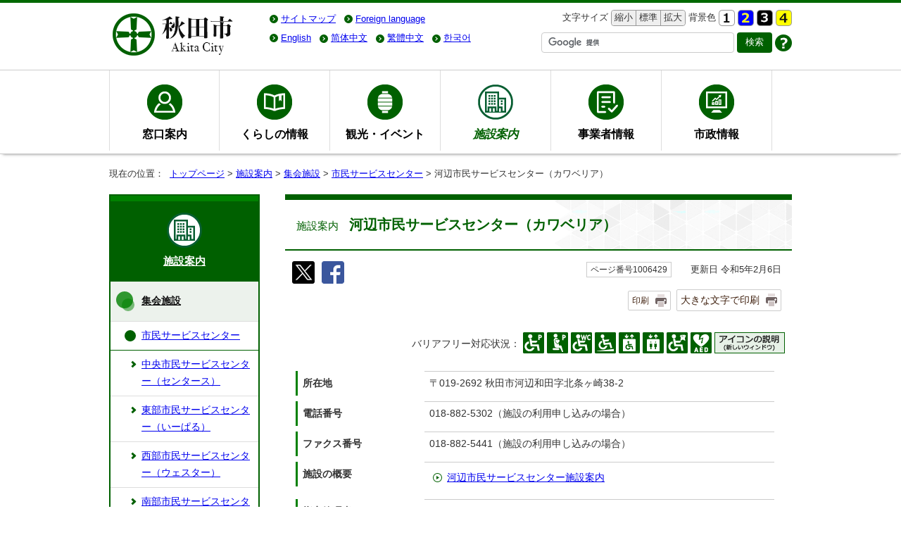

--- FILE ---
content_type: text/html; charset=UTF-8
request_url: http://www.city.akita.lg.jp/shisetsu/syuukai/1003924/1006429.html
body_size: 30847
content:
<!DOCTYPE html>
<html lang="ja">
<head prefix="og: http://ogp.me/ns# fb: http://ogp.me/ns/fb# article: http://ogp.me/ns/article#">
<!-- Global site tag (gtag.js) - Google Analytics -->
<script async src="https://www.googletagmanager.com/gtag/js?id=UA-121342641-1"></script>
<script>
window.dataLayer = window.dataLayer || [];
function gtag(){dataLayer.push(arguments);}
gtag('js', new Date());
gtag('config', 'UA-121342641-1');
</script>
<meta charset="UTF-8">
<meta name="keywords" content="秋田県秋田市、秋田市、秋田市役所、秋田市公式サイト,あきた,akita,AKITA">
<meta name="google-site-verification" content="V2NNL4r-UyjWRdunVQV0ZoZTL6rcQi1sKG6OIGSif8Q" />
<meta name="msvalidate.01" content="9DC35841F291953A5F4AC22B7B24C065" />
<!--[if lt IE 9]>
<script type="text/javascript" src="../../../_template_/_site_/_default_/_res/js/html5shiv-printshiv.min.js"></script>
<![endif]-->
<meta property="og:title" content="河辺市民サービスセンター（カワベリア）">
<meta property="og:type" content="article">
<meta property="og:description" content="秋田市公式サイト">
<meta property="og:url" content="https://www.city.akita.lg.jp/shisetsu/syuukai/1003924/1006429.html">
<meta property="og:image" content="https://www.city.akita.lg.jp/_template_/_site_/_default_/_res/images/sns/ogimage.png">
<meta property="og:site_name" content="秋田市公式サイト">
<meta property="og:locale" content="ja_JP">
<script src="../../../_template_/_site_/_default_/_res/js/jquery-1.7.min.js" type="text/javascript"></script>
<script type="text/javascript">
//<!--
var FI = {};
FI.jQuery = jQuery.noConflict(true);
FI.smpcss = "../../../_template_/_site_/_default_/_res/design/default_smp.css?a";
FI.ads_banner_analytics = true;
FI.open_data_analytics = true;
FI.pageid_search_analytics = true;
FI.file_data_analytics = true;
FI.open_new_window = true;
//-->
</script>
<script src="../../../_template_/_site_/_default_/_res/js/smp.js" type="text/javascript"></script>
<script src="../../../_template_/_site_/_default_/_res/js/common.js" type="text/javascript"></script>
<script src="../../../_template_/_site_/_default_/_res/js/pagetop_fade.js" type="text/javascript"></script>
<script src="../../../_template_/_site_/_default_/_res/js/over.js" type="text/javascript"></script>
<script src="../../../_template_/_site_/_default_/_res/js/init.js" type="text/javascript"></script>
<script src="../../../_template_/_site_/_default_/_res/js/fm_util.js" type="text/javascript"></script>
<link id="cmncss" href="../../../_template_/_site_/_default_/_res/design/default.css?a" rel="stylesheet" type="text/css" class="pconly">
<link id="printcss" href="../../../_template_/_site_/_default_/_res/print_dummy.css" rel="stylesheet" type="text/css" class="pconly">
<link id="bgcss" href="../../../_template_/_site_/_default_/_res/dummy.css" rel="stylesheet" type="text/css">
<script type="text/javascript">
//<!--
var bgcss1 = "../../../_template_/_site_/_default_/_res/a.css";
var bgcss2 = "../../../_template_/_site_/_default_/_res/b.css";
var bgcss3 = "../../../_template_/_site_/_default_/_res/c.css";
var bgcss4 = "../../../_template_/_site_/_default_/_res/dummy.css";
// -->
</script>
<title>施設案内　河辺市民サービスセンター（カワベリア）｜秋田市公式サイト</title>
<link rel="apple-touch-icon-precomposed" href="../../../_template_/_site_/_default_/_res/images/apple-touch-icon-precomposed.png">
<link rel="shortcut icon" href="../../../_template_/_site_/_default_/_res/favicon.ico" type="image/vnd.microsoft.icon">
<link rel="icon" href="../../../_template_/_site_/_default_/_res/favicon.ico" type="image/vnd.microsoft.icon">
</head>
<body>
<div id="fb-root"></div>
<script type="text/javascript">(function(d, s, id) {
var js, fjs = d.getElementsByTagName(s)[0];
if (d.getElementById(id)) return;
js = d.createElement(s); js.id = id;
js.src = "//connect.facebook.net/ja_JP/sdk.js#xfbml=1&version=v2.8";
fjs.parentNode.insertBefore(js, fjs);
}(document, 'script', 'facebook-jssdk'));</script>
<noscript>
<p class="scriptmessage">当ホームページではjavascriptを使用しています。 javascriptの使用を有効にしなければ、一部の機能が正確に動作しない恐れがあります。お手数ですがjavascriptの使用を有効にしてください。</p>
</noscript>
<div id="wrapbg">
<div id="wrap">
<header id="headerbg" class="clearfix" role="banner">
<div id="blockskip" class="pconly"><a href="#HONBUN">エンターキーを押すと、ナビゲーション部分をスキップし本文へ移動します。</a></div>
<div id="header" class="clearfix">
<div id="tlogo" class="clearfix">
<p><a href="../../../index.html"><img src="../../../_template_/_site_/_default_/_res/design/images/header/tlogo.png" srcset="../../../_template_/_site_/_default_/_res/design/images/header/tlogo.png 1x, ../../../_template_/_site_/_default_/_res/design/images/header/tlogo@2x.png 2x" alt="秋田市公式サイト" width="180" height="70"></a></p>
</div>
<div id="util">
<div id="util2">
<ul class="clearfix">
<li><a href="../../../sitemap.html">サイトマップ</a></li>
<li><olang><a href="../../../about/foreignlanguage.html"><span lang="en" xml:lang="en">Foreign language</span></a></olang></li>
</ul>
</div>
<div id="util1">
<ul class="clearfix">
<li class="pconly">
<dl>
<dt>文字サイズ</dt>
<dd><ul class="fontsize-box">
<li><a href="javascript:void(0);" onclick="fsChange('s'); return false;" class="fontsizes"><span class="skip">文字サイズを</span>縮小<span class="skip">する</span></a></li>
<li><a href="javascript:void(0);" onclick="fsChange('d'); return false;" class="fontsize"><span class="skip">文字サイズを</span>標準<span class="skip">にする</span></a></li>
<li><a href="javascript:void(0);" onclick="fsChange('l'); return false;" class="fontsizel"><span class="skip">文字サイズを</span>拡大<span class="skip">する</span></a></li>
</ul></dd>
</dl>
</li>
<li class="pconly">
<dl>
<dt>背景色</dt>
<dd><ul class="bg-box">
<li><a href="javascript:bgChange('bgcss','bgcss4');"><img src="../../../_template_/_site_/_default_/_res/design/images/header/a.gif" srcset="../../../_template_/_site_/_default_/_res/design/images/header/a.gif 1x,../../../_template_/_site_/_default_/_res/design/images/header/a@2x.gif 2x" width="23" height="23" alt="背景色を元に戻す"></a></li>
<li><a href="javascript:bgChange('bgcss','bgcss1');"><img src="../../../_template_/_site_/_default_/_res/design/images/header/b.gif" srcset="../../../_template_/_site_/_default_/_res/design/images/header/b.gif 1x,../../../_template_/_site_/_default_/_res/design/images/header/b@2x.gif 2x" width="23" height="23" alt="背景色を青色にする"></a></li>
<li><a href="javascript:bgChange('bgcss','bgcss2');"><img src="../../../_template_/_site_/_default_/_res/design/images/header/c.gif" srcset="../../../_template_/_site_/_default_/_res/design/images/header/c.gif 1x,../../../_template_/_site_/_default_/_res/design/images/header/c@2x.gif 2x" width="23" height="23" alt="背景色を黒色にする"></a></li>
<li><a href="javascript:bgChange('bgcss','bgcss3');"><img src="../../../_template_/_site_/_default_/_res/design/images/header/d.gif" srcset="../../../_template_/_site_/_default_/_res/design/images/header/d.gif 1x,../../../_template_/_site_/_default_/_res/design/images/header/d@2x.gif 2x" width="23" height="23" alt="背景色を黄色にする"></a></li>
</ul></dd>
</dl>
</li>
</ul>
</div>
<div id="honyaku-box" class="clearfix">
<ul id="honyaku">
<li style="display:none;"><olang><a href="https://www.city.akita.lg.jp/shisetsu/syuukai/1003924/1006429.html" target="_top" lang="ja">日本語</a></olang></li>
<li><olang><a href="https://city-akita.j-server.com/LUCAKITA/ns/tl_ex.cgi?SURL=https://translation2.j-server.com/LUCAKITA/ns/warning_mess4.cgi%3furl=https://www.city.akita.lg.jp/shisetsu/syuukai/1003924/1006429.html%26target=_top&SLANG=ja&TLANG=en&XMODE=0" lang="en">English</a></olang></li>
<li><olang><a href="https://city-akita.j-server.com/LUCAKITA/ns/tl_ex.cgi?SURL=https://translation2.j-server.com/LUCAKITA/ns/warning_mess4.cgi%3furl=https://www.city.akita.lg.jp/shisetsu/syuukai/1003924/1006429.html%26target=_top&SLANG=ja&TLANG=zh&XMODE=0" lang="zh-cmn-Hans">简体中文</a></olang></li>
<li><olang><a href="https://city-akita.j-server.com/LUCAKITA/ns/tl_ex.cgi?SURL=https://translation2.j-server.com/LUCAKITA/ns/warning_mess4.cgi%3furl=https://www.city.akita.lg.jp/shisetsu/syuukai/1003924/1006429.html%26target=_top&SLANG=ja&TLANG=zhb&XMODE=0" lang="zh-cmn-Hant">繁體中文</a></olang></li>
<li><olang><a href="https://city-akita.j-server.com/LUCAKITA/ns/tl_ex.cgi?SURL=https://translation2.j-server.com/LUCAKITA/ns/warning_mess4.cgi%3furl=https://www.city.akita.lg.jp/shisetsu/syuukai/1003924/1006429.html%26target=_top&SLANG=ja&TLANG=ko&XMODE=0" lang="ko">한국어</a></olang></li>
</ul>
</div><!--/honyaku-box-->
<div id="sitesearch">
<form role="search" id="cse-search-box" action="/search-result.html">
<input type="hidden" name="cx" value="010845074387052323018:4rbjwpavx2q" />
<input type="hidden" name="ie" value="UTF-8" />
<input type="text" name="q" size="31" autocomplete="off" id="key" title="サイト内検索" />
<input type="submit" value="検索" class="searchbtn">
</form>
<script type="text/javascript" src="https://www.google.com/cse/brand?form=cse-search-box&lang=ja"></script>
<p class="howto"><a href="../../../about/site/search.html"><img src="../../../_template_/_site_/_default_/_res/design/images/header/howto.png" srcset="../../../_template_/_site_/_default_/_res/design/images/header/howto.png 1x,../../../_template_/_site_/_default_/_res/design/images/header/howto@2x.png 2x" width="24" height="24" alt="検索の使い方"></a></p>
</div>
</div>
</div>
</header>
<hr class="hide">
<nav id="gnavibg" role="navigation" aria-label="メインメニュー">
<div id="gnavi">
<ul class="clearfix">
<li class="gnav01"><a href="../../../madoguchi/index.html">窓口案内</a></li>
<li class="gnav02"><a href="../../../kurashi/index.html">くらしの情報</a></li>
<li class="gnav03"><a href="../../../kanko/index.html">観光・イベント</a></li>
<li class="choice gnav04"><a href="../../../shisetsu/index.html"><em>施設案内</em></a></li>
<li class="gnav05"><a href="../../../jigyosha/index.html">事業者情報</a></li>
<li class="gnav06"><a href="../../../shisei/index.html">市政情報</a></li>
</ul>
</div>
</nav>
<hr class="hide">
<nav id="tpath" role="navigation" aria-label="現在の位置">
<p>現在の位置：&nbsp;
<a href="../../../index.html">トップページ</a> &gt;
<a href="../../../shisetsu/index.html">施設案内</a> &gt;
<a href="../../../shisetsu/syuukai/index.html">集会施設</a> &gt;
<a href="../../../shisetsu/syuukai/1003924/index.html">市民サービスセンター</a> &gt;
河辺市民サービスセンター（カワベリア）
</p>
</nav>
<hr class="hide">
<div id="pagebody" class="clearfix lnavileft">
<p class="skip"><a id="HONBUN">ここから本文です。</a></p>
<main id="page">
<article id="content">
<div id="voice">
<h1><span>施設案内　</span>河辺市民サービスセンター（カワベリア）</h1>
<div class="box">
<div class="sns rs_skip">
<div id="tw"><a href="https://twitter.com/intent/tweet?text=%E6%B2%B3%E8%BE%BA%E5%B8%82%E6%B0%91%E3%82%B5%E3%83%BC%E3%83%93%E3%82%B9%E3%82%BB%E3%83%B3%E3%82%BF%E3%83%BC%EF%BC%88%E3%82%AB%E3%83%AF%E3%83%99%E3%83%AA%E3%82%A2%EF%BC%89%ef%bd%9c%E7%A7%8B%E7%94%B0%E5%B8%82%E5%85%AC%E5%BC%8F%E3%82%B5%E3%82%A4%E3%83%88&url=https%3A%2F%2Fwww.city.akita.lg.jp%2Fshisetsu%2Fsyuukai%2F1003924%2F1006429.html" target="_blank"><img alt="このページの情報をX（旧Twitter）でポストできます" height="32" src="/_template_/_site_/_default_/_res/images/sns/tweet.png" width="32" /></a></div>

<div id="fb"><a href="http://www.facebook.com/sharer.php?u=https%3A%2F%2Fwww.city.akita.lg.jp%2Fshisetsu%2Fsyuukai%2F1003924%2F1006429.html&t=%E6%B2%B3%E8%BE%BA%E5%B8%82%E6%B0%91%E3%82%B5%E3%83%BC%E3%83%93%E3%82%B9%E3%82%BB%E3%83%B3%E3%82%BF%E3%83%BC%EF%BC%88%E3%82%AB%E3%83%AF%E3%83%99%E3%83%AA%E3%82%A2%EF%BC%89%ef%bd%9c%E7%A7%8B%E7%94%B0%E5%B8%82%E5%85%AC%E5%BC%8F%E3%82%B5%E3%82%A4%E3%83%88" target="_blank"><img alt="このページの情報をフェイスブックでシェアできます" height="32" src="/_template_/_site_/_default_/_res/images/sns/share.png" width="32" /></a></div>
</div>
<p class="update">
<span class="idnumber">ページ番号1006429</span>　
更新日
令和5年2月6日
</p>
<p class="print pconly">
<span class="printm"><a href="javascript:void(0);" onclick="print(); return false;">印刷</a></span><span class="printl"><a href="javascript:void(0);" onclick="printData(); return false;">大きな文字で印刷</a></span>
</p>
<!-- ▲▲▲ END box ▲▲▲ --></div>
<div id="shisetsuicon">
<p class="barrier">バリアフリー対応状況：</p>
<ul>
<li><img src="../../../_template_/_site_/_default_/_res/images/shisetsu/brf1.png" srcset="../../../_template_/_site_/_default_/_res/images/shisetsu/brf1.png 1x, ../../../_template_/_site_/_default_/_res/images/shisetsu/brf1@2x.png 2x" alt="車いす対応駐車スペースがあります" width="30" height="30"></li>
<li><img src="../../../_template_/_site_/_default_/_res/images/shisetsu/brf2.png" srcset="../../../_template_/_site_/_default_/_res/images/shisetsu/brf2.png 1x, ../../../_template_/_site_/_default_/_res/images/shisetsu/brf2@2x.png 2x" alt="障がい者等用駐車場があります" width="30" height="30"></li>
<li><img src="../../../_template_/_site_/_default_/_res/images/shisetsu/brf3.png" srcset="../../../_template_/_site_/_default_/_res/images/shisetsu/brf3.png 1x, ../../../_template_/_site_/_default_/_res/images/shisetsu/brf3@2x.png 2x" alt="車いす用トイレがあります" width="30" height="30"></li>
<li><img src="../../../_template_/_site_/_default_/_res/images/shisetsu/brf5.png" srcset="../../../_template_/_site_/_default_/_res/images/shisetsu/brf5.png 1x, ../../../_template_/_site_/_default_/_res/images/shisetsu/brf5@2x.png 2x" alt="車いす対応の出入口があります" width="30" height="30"></li>
<li><img src="../../../_template_/_site_/_default_/_res/images/shisetsu/brf6.png" srcset="../../../_template_/_site_/_default_/_res/images/shisetsu/brf6.png 1x, ../../../_template_/_site_/_default_/_res/images/shisetsu/brf6@2x.png 2x" alt="車いす対応エレベーターがあります" width="30" height="30"></li>
<li><img src="../../../_template_/_site_/_default_/_res/images/shisetsu/brf7.png" srcset="../../../_template_/_site_/_default_/_res/images/shisetsu/brf7.png 1x, ../../../_template_/_site_/_default_/_res/images/shisetsu/brf7@2x.png 2x" alt="一般エレベーターがあります" width="30" height="30"></li>
<li><img src="../../../_template_/_site_/_default_/_res/images/shisetsu/brf8.png" srcset="../../../_template_/_site_/_default_/_res/images/shisetsu/brf8.png 1x, ../../../_template_/_site_/_default_/_res/images/shisetsu/brf8@2x.png 2x" alt="貸出用車いすがあります" width="30" height="30"></li>
<li><img src="../../../_template_/_site_/_default_/_res/images/shisetsu/brf10.png" srcset="../../../_template_/_site_/_default_/_res/images/shisetsu/brf10.png 1x, ../../../_template_/_site_/_default_/_res/images/shisetsu/brf10@2x.png 2x" alt="AEDがあります" width="30" height="30"></li>
<li class="iconlist"><a href="../../../about/barrierfree.html" target="_blank"><img src="../../../_template_/_site_/_default_/_res/images/shisetsu/info.gif" srcset="../../../_template_/_site_/_default_/_res/images/shisetsu/info.gif 1x, ../../../_template_/_site_/_default_/_res/images/shisetsu/info@2x.gif 2x" alt="アイコンの説明（新しいウィンドウで開きます）" width="100" height="30"></a></li>
</ul>
</div>
<dl>
<dt>所在地</dt>
<dd>
〒019-2692
秋田市河辺和田字北条ヶ崎38-2
</dd>
<dt>電話番号</dt>
<dd>018-882-5302（施設の利用申し込みの場合）</dd>
<dt>ファクス番号</dt>
<dd>018-882-5441（施設の利用申し込みの場合）</dd>
<dt>施設の概要</dt>
<dd>
<ul class="objectlink">
<li><a href="../../../kurashi/kyodo-chiiki/1005328/1005353/1022203/1003930.html">河辺市民サービスセンター施設案内</a></li>
</ul>
</dd><dt>指定管理者ホームページ</dt>
<dd>
<ul class="objectlink">
<li><a href="https://kawabenosato.jimdofree.com/" target="_blank">河辺の郷自治協議会ホームページ<span class="small">（外部リンク）</span><img src="../../../_template_/_site_/_default_/_res/images/parts/newwin1.gif" alt="新しいウィンドウで開きます" width="12" height="11" class="external"></a></li>
</ul>
</dd><dt>休館日</dt><dd>年末年始（12月29日から1月3日まで）</dd>
<dt>備考</dt><dd>問い合わせ先：河辺の郷自治協議会</dd>
</dl>
<h2>地図</h2>
<ul class="objectlink">
<li><a href="https://maps.google.com/maps?q=39.652716,140.215275" target="_blank">地図を表示する<span class="small">（外部リンク）</span><img src="../../../_template_/_site_/_default_/_res/images/parts/newwin1.gif" alt="新しいウィンドウで開きます" width="12" height="11" class="external"></a></li>
</ul>
<h2>公共施設予約システム利用対象施設</h2>
<h3>利用可能目的</h3>
<h4>地域文化ホール</h4>
<ul>
<li>会議・研修、講習・講座・講演、映画・ビデオ鑑賞会、演劇、コンサート・発表会、リハーサル、展覧会・展示会、日舞・民舞、伝統芸能、音楽、式典・大会</li>
</ul>
<h4>和室1、和室2、和室3</h4>
<ul>
<li>会議・研修、講習・講座・講演、華道、茶道、映画・ビデオ鑑賞会、着付け、手芸・工芸、和裁・洋裁、書道、囲碁・将棋、控室</li>
</ul>
<h4>洋室1、洋室2</h4>
<ul>
<li>会議・研修、講習・講座・講演、映画・ビデオ鑑賞会、日舞・民舞、陶芸・七宝焼、手芸・工芸、絵画、園芸、控室</li>
</ul>
<h3>予約システムでの対応状況</h3>
<ul>
<li>予約申込が可能です。</li>
</ul>
<h3>制限</h3>
<ul>
<li>月4回まで予約申込が可能です。</li>
<li>1回の申込で4時間まで連続指定が可能です。</li>
</ul>
<h3>時間区分</h3>
<ul>
<li>09時00分から10時00分</li>
<li>10時00分から11時00分</li>
<li>11時00分から12時00分</li>
<li>12時00分から13時00分</li>
<li>13時00分から14時00分</li>
<li>14時00分から15時00分</li>
<li>15時00分から16時00分</li>
<li>16時00分から17時00分</li>
<li>17時00分から18時00分</li>
<li>18時00分から19時00分</li>
<li>19時00分から20時00分</li>
<li>20時00分から21時00分</li>
</ul>
<h3>注意事項</h3>
<ul>
<li>空き状況確認は、利用日の前月の1日から利用日当日まで可能です（システムからの予約は3日前まで）。</li>
<li>利用申込には、団体登録が必要です。</li>
<li><strong>システムからの予約受付は午前9時から</strong>になります。</li>
<li>施設の申し込み方法や注意事項などの施設利用案内は次のリンク先をご覧ください。</li>
</ul><ul class="objectlink"><li><a href="https://kawabenosato.jimdofree.com/%E3%82%AB%E3%83%AF%E3%83%99%E3%83%AA%E3%82%A2/" target="_blank">河辺市民サービスセンター（カワベリア）利用案内（河辺の郷自治協議会）<span class="small">（外部リンク）</span><img src="../../../_template_/_site_/_default_/_res/images/parts/newwin1.gif" alt="新しいウィンドウで開きます" width="12" height="11" class="external"></a></li>
</ul>
<div class="articleall">
<h2 class="kanren plus">関連情報</h2>
<ul class="objectlink">
<li><a href="../../../kurashi/kyodo-chiiki/1005328/1005353/index.html">河辺市民サービスセンター</a></li><li><a href="../../../eservice/shisetsuyoyaku/1002691.html">秋田市公共施設案内・予約システム</a></li>
</ul>
</div>
<div id="pagequest">
<h2>よりよいウェブサイトにするために、ページのご感想をお聞かせください。</h2>

<form accept-charset="UTF-8" action="https://www.city.akita.lg.jp/cgi-bin/quick-enquetes/G040009" method="post"><input name="confirming" type="hidden" value="false" /> <input name="page_title" type="hidden" value="河辺市民サービスセンター（カワベリア）" /> <input name="page_url" type="hidden" value="https://www.city.akita.lg.jp/shisetsu/syuukai/1003924/1006429.html" />
<fieldset><legend>このページに問題点はありましたか?
</legend> <input id="field6-checkbox0" name="fields[6][checkbox][]" type="checkbox" value="特にない" /><label for="field6-checkbox0">特にない</label> <input id="field6-checkbox1" name="fields[6][checkbox][]" type="checkbox" value="内容が分かりにくい" /><label for="field6-checkbox1">内容が分かりにくい</label> <input id="field6-checkbox2" name="fields[6][checkbox][]" type="checkbox" value="ページを探しにくい" /><label for="field6-checkbox2">ページを探しにくい</label> <input id="field6-checkbox3" name="fields[6][checkbox][]" type="checkbox" value="情報が少ない" /><label for="field6-checkbox3">情報が少ない</label> <input id="field6-checkbox4" name="fields[6][checkbox][]" type="checkbox" value="文章量が多い" /><label for="field6-checkbox4">文章量が多い</label></fieldset>

<p class="textcenter"><button name="action" type="submit" value="next">送信</button></p>
</form>
</div>
<div id="reference">
<h2><span>このページに関する</span>お問い合わせ</h2>
<p><strong>秋田市市民生活部　河辺市民サービスセンター（カワベリア）</strong><br>
〒019-2692　秋田市河辺和田字北条ヶ崎38番地2<br>
電話：018-882-5221　ファクス：018-882-3051<br>
<a class="mail" href="/cgi-bin/contacts/G040009">お問い合わせは専用フォームをご利用ください。</a></p>
</div>
</div>
</article>
</main>
<hr class="hide">
<nav id="lnavi" class="pconly" role="navigation" aria-labelledby="localnav">
<div id="menubg" class="shisetsu">
<div id="menu">
<h2 id="localnav"><a href="../../../shisetsu/index.html">施設案内</a></h2>
<h3><a href="../../../shisetsu/syuukai/index.html">集会施設</a></h3>
<h4><a href="../../../shisetsu/syuukai/1003924/index.html">市民サービスセンター</a></h4>
<ul class="lmenu">
<li><a href="../../../shisetsu/syuukai/1003924/1009116.html">中央市民サービスセンター（センタース）</a></li>
<li><a href="../../../shisetsu/syuukai/1003924/1009023.html">東部市民サービスセンター（いーぱる）</a></li>
<li><a href="../../../shisetsu/syuukai/1003924/1006667.html">西部市民サービスセンター（ウェスター）</a></li>
<li><a href="../../../shisetsu/syuukai/1003924/1006701.html">南部市民サービスセンター（なんぴあ）</a></li>
<li><a href="../../../shisetsu/syuukai/1003924/1009124.html">南部市民サービスセンター別館</a></li>
<li><a href="../../../shisetsu/syuukai/1003924/1006733.html">北部市民サービスセンター（キタスカ）</a></li>
<li class="choice">河辺市民サービスセンター（カワベリア）</li>
<li><a href="../../../shisetsu/syuukai/1003924/1006744.html">雄和市民サービスセンター（ユービス）</a></li>
</ul>
</div>
</div>
</nav>
</div>
<hr class="hide">
<aside id="guidebg">
<div id="guide">
<p class="pagetop"><a href="#wrap"><img src="../../../_template_/_site_/_default_/_res/design/images/page/mark_pagetop.png" srcset="../../../_template_/_site_/_default_/_res/design/images/page/mark_pagetop.png 1x, ../../../_template_/_site_/_default_/_res/design/images/page/mark_pagetop@2x.png 2x" alt="このページの先頭へ戻る" width="80" height="80"></a></p>
<ul>
<li><a href="javascript:history.back();" class="pageback">前のページへ戻る</a></li>
<li><a href="../../../index.html" class="pagehome">トップページへ戻る</a></li>
</ul>
<div class="viewmode">
<dl>
<dt>表示</dt><dd>
<ul>
<li><a href="javascript:void(0)" id="viewmode_pc">PC</a></li>
<li><a href="javascript:void(0)" id="viewmode_smp">スマートフォン</a></li>
</ul>
</dd>
</dl>
</div>
</div>
</aside>
<hr class="hide">
<footer role="contentinfo">
<div id="sad" class="clearfix">
<h2>広告欄</h2>
<p>秋田市ホームページに掲載されている広告については、秋田市がその内容を保証するものではありません。</p>
<p>
[<a href="../../../about/sd.html">バナー広告について</a>]
</p>
<ul class="sadlist"><li class="box"><span class="sadimg"><a href="https://www.zenrosai.coop/contact/zenkoku/akita.html?utm_source=Unknown&utm_medium=not_payid&utm_term=&utm_content=&utm_campaign=Akita&argument=Q6fa96MK&dmai=a67b43844cd454" target="_blank" rel="nofollow" onclick="gtag('event', '1006429',{'event_category':'バナー広告','event_label':'広告：こくみん共済（全労済）COOP　全国労働者共済生活協同組合連合会■https://www.zenrosai.coop/contact/zenkoku/akita.html?utm_source=Unknown&utm_medium=not_payid&utm_term=&utm_content=&utm_campaign=Akita&argument=Q6fa96MK&dmai=a67b43844cd454'});"><img src="../../../_res/projects/default_project/_page_/001/000/058/zenrosai.gif" alt="広告：こくみん共済（全労済）COOP　全国労働者共済生活協同組合連合会（外部リンク・新しいウインドウで開きます）" width="192" height="60"></a></span></li><li class="box"><span class="sadimg"><a href="https://www.yamakenn.co.jp" target="_blank" rel="nofollow" onclick="gtag('event', '1006429',{'event_category':'バナー広告','event_label':'広告：新築・リフォーム・不動産　山建開発■https://www.yamakenn.co.jp'});"><img src="../../../_res/projects/default_project/_page_/001/000/058/yamaken.gif" alt="広告：新築・リフォーム・不動産　山建開発（外部リンク・新しいウインドウで開きます）" width="192" height="60"></a></span></li><li class="box"><span class="sadimg"><a href="https://linxas.shop/" target="_blank" rel="nofollow" onclick="gtag('event', '1006429',{'event_category':'バナー広告','event_label':'広告：LINXAS株式会社　お酒買取高価　お酒は20歳になってから■https://linxas.shop/'});"><img src="../../../_res/projects/default_project/_page_/001/000/058/linxas0302.jpg" alt="広告：LINXAS株式会社　お酒買取高価　お酒は20歳になってから（外部リンク・新しいウインドウで開きます）" width="192" height="60"></a></span></li><li class="box"><span class="sadimg"><a href="https://linx-as.co.jp/" target="_blank" rel="nofollow" onclick="gtag('event', '1006429',{'event_category':'バナー広告','event_label':'広告：スマホ買取のリンクサスモバイル■https://linx-as.co.jp/'});"><img src="../../../_res/projects/default_project/_page_/001/000/058/linxas_sp.gif" alt="広告：スマホ買取のリンクサスモバイル（外部リンク・新しいウインドウで開きます）" width="192" height="60"></a></span></li><li class="box"><span class="sadimg"><a href="https://toiretumari-center.com/?utm_source=public&utm_medium=banner&utm_campaign=ad" target="_blank" rel="nofollow" onclick="gtag('event', '1006429',{'event_category':'バナー広告','event_label':'広告：水のトラブル即解決　あなたに安心安全なくらしを　水道修理のセーフリー■https://toiretumari-center.com/?utm_source=public&utm_medium=banner&utm_campaign=ad'});"><img src="../../../_res/projects/default_project/_page_/001/000/058/safely.gif" alt="広告：水のトラブル即解決　あなたに安心安全なくらしを　水道修理のセーフリー（外部リンク・新しいウインドウで開きます）" width="192" height="60"></a></span></li><li class="box"><span class="sadimg"><a href="https://happiness-sika-clinic.com/" target="_blank" rel="nofollow" onclick="gtag('event', '1006429',{'event_category':'バナー広告','event_label':'広告：歯の予防が人生を変える　ハピネス歯科クリニック■https://happiness-sika-clinic.com/'});"><img src="../../../_res/projects/default_project/_page_/001/000/058/happiness.jpg" alt="広告：歯の予防が人生を変える　ハピネス歯科クリニック（外部リンク・新しいウインドウで開きます）" width="192" height="60"></a></span></li></ul>
</div>
<div id="footerbg" class="clearfix">
<div id="topfooternavi" class="clearfix">
<ul>
<li><a href="../../../about/1015996.html">著作権</a></li>
<li><a href="../../../about/1015997.html">個人情報について</a></li>
<li><a href="../../../about/site/index.html">サイトの使い方</a></li>
<li><a href="../../../about/link.html">リンク集</a></li>
</ul>
</div>
<hr class="hide">
<div id="footer" class="clearfix">
<div id="add" class="clearfix">
<h2>秋田市役所</h2>
<address>
〒010-8560　秋田市山王一丁目1番1号<br>
秋田市窓口案内電話：018-863-2222　ファクス：018-863-7284<br>
開庁時間：平日 午前8時30分から午後5時15分まで
</address>
<p>法人番号：3000020052019</p>
<ul>
<li class="accsess"><a href="../../../shisetsu/shikanren/1011170/1006447.html">市役所アクセス</a></li>
<li class="sc"><a href="../../../shisei/soshiki/index.html">市の組織</a></li>
</ul>
</div>
<div id="about" class="clearfix">
<img src="../../../_template_/_site_/_default_/_res/design/images/footer/map-city.png" srcset="../../../_template_/_site_/_default_/_res/design/images/footer/map-city.png 1x, ../../../_template_/_site_/_default_/_res/design/images/footer/map-city@2x.png 2x" alt="秋田市の位置図" width="149" height="149">
<h2>秋田市について</h2>
<ul>
<li><a href="../../../shisei/shokai/index.html">秋田市の紹介</a></li>
<li><a href="../../../shisei/shokai/1009993.html">秋田市へのアクセス</a></li>
<li><a href="../../../shisei/machizukuri/index.html">まちづくり</a></li>
<li><a href="../../../shisei/tokei/index.html">統計情報</a></li>
</ul>
</div>
</div>
</div>
<div id="copy">
<p lang="en" xml:lang="en">Copyright &copy; Akita City, All Rights Reserved.</p>
</div>
</footer>
</div>
</div>
<!-- xmldata for linkcheck start
<linkdata>
<pageid>1006429</pageid>
<pagetitle>河辺市民サービスセンター（カワベリア）</pagetitle>
<pageurl>https://www.city.akita.lg.jp/shisetsu/syuukai/1003924/1006429.html</pageurl>
<device>p</device>
<groupid>G040009</groupid>
<groupname>G040009　市民生活部河辺市民サービスセンター</groupname>
<linktitle></linktitle>
<linkurl></linkurl>
</linkdata>
xmldata for linkcheck end  -->
</body>
</html>


--- FILE ---
content_type: application/javascript
request_url: http://www.city.akita.lg.jp/_template_/_site_/_default_/_res/js/common.js
body_size: 1162
content:
//本文へ
(function(){
var $ = FI.jQuery;
$(function(){
    $("#blockskip a").focus(function(){
        $(this).addClass("show");
    });
    $("#blockskip a").blur(function(){
        $(this).removeClass("show");
    });
});
})();

//マイページ
(function(){
var $ = FI.jQuery;
	$(function() {
		$('#mypage > h2') . click( function() {
			$(this).next().toggle();
    });
});
})();

//大きな文字で印刷
function printData(){
var target = document.getElementById("printcss");
target.href = target.href.replace("print_dummy","print_l");
var printx = 0;
var printSet = setInterval(function() {
	printx++;
	//終了条件
	if (printx == 1) {
		window.print();
		target.href = target.href.replace("print_l","print_dummy");
		clearInterval(printSet);
	}
}, 500);
}

//キャプションのある画像のアクセシビリティ対応
(function(){
var $ = FI.jQuery;
$(function(){
    $("figure").each(function(i){
        $(this).attr("role","group");
		i += 1;
        $(this).attr("aria-labelledby","figimage" + i);
        $(this).children("figcaption").attr("id","figimage" + i);
    });
});
})();
